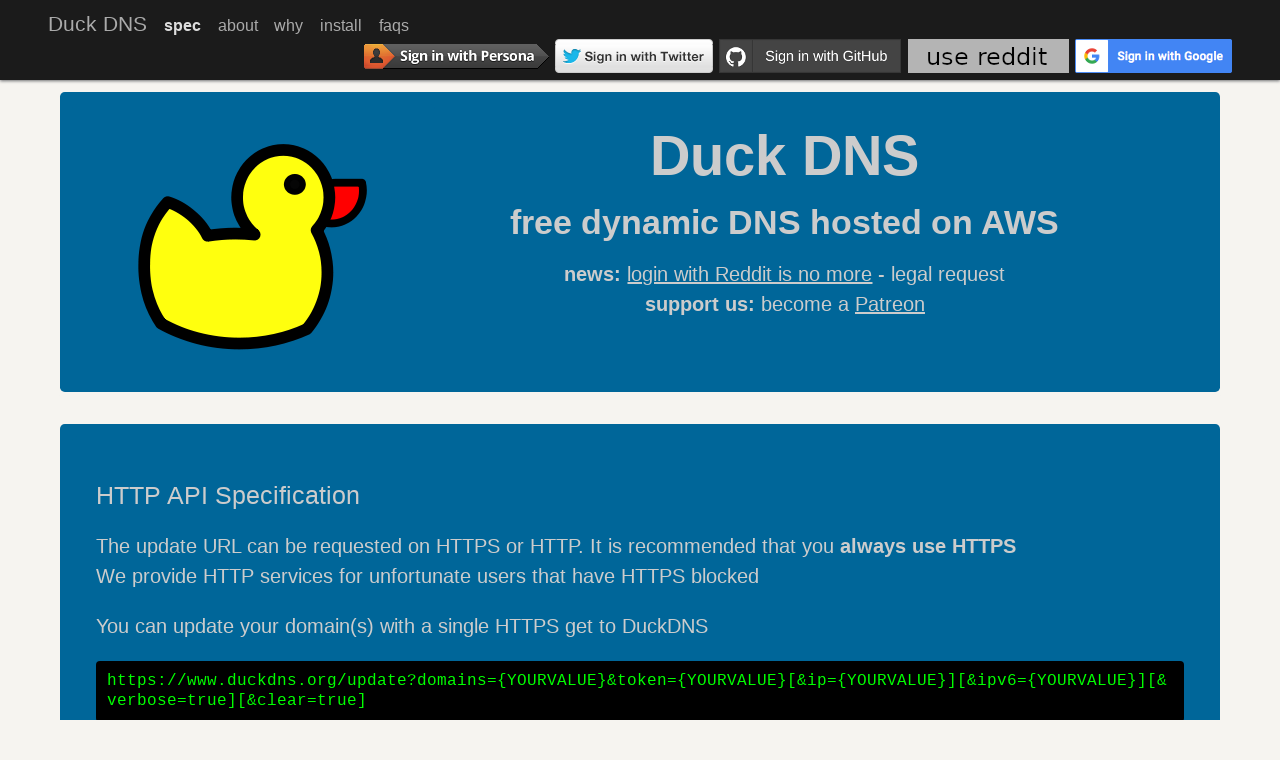

--- FILE ---
content_type: text/html;charset=utf-8
request_url: https://www.duckdns.org/spec.jsp
body_size: 4221
content:
<?xml version="1.0" encoding="UTF-8"?>



<!DOCTYPE html PUBLIC "-//W3C//DTD XHTML 1.1//EN" "http://www.w3.org/TR/xhtml11/DTD/xhtml11.dtd">
	<!--[if IE 8]>         <html class="no-js lt-ie9"> <![endif]-->
	<!--[if gt IE 8]><!--> <html class="no-js"> <!--<![endif]-->
	<head>
		<meta charset="utf-8" />
		<title>Duck DNS - spec</title>
		<meta name="viewport" content="initial-scale=1.0" />
		<meta name="description" content="api specification" />
		<meta name="keywords" content="spec, api, info, manual" />
		<meta name="author" content="" />

		<meta http-equiv="X-UA-Compatible" content="IE=Edge" />
				<link rel="stylesheet" href="css/ducky-16.css" />
		
		<link rel="apple-touch-icon-precomposed" sizes="144x144" href="img/ducky_icon.png" />
		<link rel="apple-touch-icon-precomposed" sizes="114x114" href="img/ducky_icon.png" />
		<link rel="apple-touch-icon-precomposed" sizes="72x72" href="img/ducky_icon.png" />
		<link rel="apple-touch-icon-precomposed" href="img/ducky_icon.png" />
		<link rel="shortcut icon" href="img/favicon.ico" />
	</head>

	<body>
		<header id="ducky-head" class="ducky-head" role="banner">
			



	
	
		
	


	<div class="ducky-head-initial">
		<div class="container group ">
			<div class="ducky-head-segment">
				<div class="ducky-head-segment__segment home">
					<a class="" href="/" data-segment="">Duck&nbsp;DNS</a>
				</div>
				<div class="ducky-head-segment__segment">
					<a class="current" href="spec.jsp">spec</a>
				</div>
				<div class="ducky-head-segment__segment">
					<a class="" href="about.jsp">about</a>
				</div>
				<div class="ducky-head-segment__segment">
					<a class="" href="why.jsp">why</a>
				</div>
				<div class="ducky-head-segment__segment">
					<a class="" href="install.jsp">install</a>
				</div>
				<div class="ducky-head-segment__segment">
					<a class="" href="faqs.jsp">faqs</a>
				</div>


			</div>
			<div class="ducky-head-utility">

	
				<span class="ducky-head-utility__link" >
					<a href="/login?generateRequest=google">
						<input title="login with google" type="image" src="img/google_signin_dark.png" class="login-button" />
					</a>
				</span>
				<span class="ducky-head-utility__link" >
					<a href="/login?generateRequest=reddit">
						<input title="reddit" type="image" src="img/login_reddit_plain.png" class="login-button" />
					</a>
				</span>
				<span class="ducky-head-utility__link" >
					<a href="/login?generateRequest=github">
						<input title="login with github" type="image" src="img/github_button.png" class="login-button" />
					</a>
				</span>
				<span class="ducky-head-utility__link" >
					<a href="/login?generateRequest=twitter">
						<input title="login with twitter" type="image" src="img/login_twitter.png" class="login-button" />
					</a>
				</span>
				<span class="ducky-head-utility__link" >
					<a href="/login?generateRequest=persona">
						<input title="login with persona" type="image" src="img/login_persona.png" class="login-button" />
					</a>
				</span>
	
	

			</div>
		</div>
	</div>

		</header>
		<main id="main" tabindex="0" role="main" class="ducky">
		    <section class="module panels">
		    	



<div class="container outer-container">
	<div class="match-alignment white">
		<div class="col span-4">
			<div class="panel white logo-holder">
				<p class="ducky-head__logo ducky_icon">
				</p>
			</div>
		</div>
		<div class="col span-7">
			<div class="panel white" style="background-color: transparent;">
				<h1 class="center">Duck DNS</h1>
				
					
					
						<div class="news-items">
							<!-- NEWS:START -->
							<h2 class="center">free dynamic DNS hosted on AWS</h2>
							<p class="center">
								<strong>news:</strong> <a target="new" style="color:#cccccc;text-decoration:underline;" href="/reddit.jsp">login with Reddit is no more</a> - legal request<br/>
								<strong>support&nbsp;us:</strong> become a <a target="new" style="color:#cccccc;text-decoration:underline;" href="https://www.patreon.com/user?u=3209735&ty=h&u=3209735">Patreon</a><br/>
							</p>
							<!-- NEWS:END -->
						</div>
					
					
				
			</div>
		</div>
	</div>
</div>

		        <div class="container">
		        	<div class="match-alignment white">
		                <div class="col span-12">
		                    <div class="panel white">
						  		<div class="ducky-unit">
									<h3>HTTP API Specification</h3>
									<p>The update URL can be requested on HTTPS or HTTP.  It is recommended that you <b>always use HTTPS</b><br/>
									We provide HTTP services for unfortunate users that have HTTPS blocked<br/>
									</p>

									<p>
									You can update your domain(s) with a single HTTPS get to DuckDNS
									</p>
<pre>https://www.duckdns.org/update?domains={YOURVALUE}&amp;token={YOURVALUE}[&amp;ip={YOURVALUE}][&amp;ipv6={YOURVALUE}][&amp;verbose=true][&amp;clear=true]</pre>
									<p>The domain can be a single domain - or a comma separated list of domains.<br/>
									The domain does not need to include the .duckdns.org part of your domain, just the subname.<br/>
									If you do not specify the IP address, then it will be detected - this only works for IPv4 addresses<br/>
									You can put either an IPv4 or an IPv6 address in the <b>ip parameter</b><br/>
									If you want to update BOTH of your IPv4 and IPv6 records at once, then you can use the optional parameter <b>ipv6</b><br/>
									to clear both your records use the optional parameter <b>clear=true</b><br/>
									</p>

									<p>A normal <b>good response</b> is</p>
<pre>OK</pre>
									<p>A normal <b>bad response</b> is</p>
<pre>KO</pre>
									<p>if you add the <b>&amp;verbose=true</b> parameter to your request, then OK responses have more information</p>
<pre>OK
127.0.0.2 [The current IP address for your update - can be blank]
2002:DB7::21f:5bff:febf:ce22:8a2e [The current IPV6 address for your update - can be blank]
UPDATED [UPDATED or NOCHANGE]</pre>
									<p><b>HTTP Parameters</b><br/>
									<b>domains</b> - REQUIRED - comma separated list of the subnames you want to update<br/>
									<b>token</b> - REQUIRED - your account token<br/>
									<b>ip</b> - OPTIONAL - if left blank we detect IPv4 addresses, if you want you can supply a valid IPv4 or IPv6 address<br/>
									<b>ipv6</b> - OPTIONAL - a valid IPv6 address, if you specify this then the autodetection for ip is not used<br/>
									<b>verbose</b> - OPTIONAL - if set to true, you get information back about how the request went<br/>
									<b>clear</b> - OPTIONAL - if set to true, the update will ignore all ip's and clear both your records
									</p>

									<br/><br/><br/>
									<h3>Special no-parameter request format</h3>
									<p>
									Some very basic routers can only make requests without parameters<br/>
									For these requirements the following request is possible
<pre>https://duckdns.org/update/{YOURDOMAIN}/{YOURTOKEN}[/{YOURIPADDRESS}]</pre>
									<p><b>Restrictions</b><br/>
									<b>YOURDOMAIN</b> - REQUIRED - only a single subdomain<br/>
									<b>YOURTOKEN</b> - REQUIRED - your account token<br/>
									<b>YOURIPADDRESS</b> - OPTIONAL - if left blank we detect IPv4 addresses, if you want to over-ride this, with a valid IPv4 or IPv6 address
									</p>

									<br/><br/><br/>
									<h3>TXT Record API</h3>
									<p>The TXT update URL can be requested on HTTPS or HTTP.  It is recommended that you <b>always use HTTPS</b><br/>
									We provide HTTP services for unfortunate users that have HTTPS blocked<br/>
									</p>

									<p>
									You can update your domain(s) TXT record with a single HTTPS get to DuckDNS<br/>
									your TXT record will apply to all sub-subdomains under your domain e.g. xxx.yyy.duckdns.org shares the same TXT record as yyy.duckdns.org
									</p>
<pre>https://www.duckdns.org/update?domains={YOURVALUE}&amp;token={YOURVALUE}&amp;txt={YOURVALUE}[&amp;verbose=true][&amp;clear=true]</pre>
									<p>The domain can be a single domain - or a comma separated list of domains.<br/>
									The domain does not need to include the .duckdns.org part of your domain, just the subname.<br/>
									to clear the TXT value of your records use the optional parameter <b>clear=true</b><br/>
									</p>

									<p>A normal <b>good response</b> is</p>
<pre>OK</pre>
									<p>A normal <b>bad response</b> is</p>
<pre>KO</pre>
									<p>if you add the <b>&amp;verbose=true</b> parameter to your request, then OK responses have more information</p>
<pre>OK
sometxt=thistext [The current TXT record for your update - can be blank]
UPDATED [UPDATED or NOCHANGE]</pre>
									<p><b>HTTP Parameters</b><br/>
									<b>domains</b> - REQUIRED - comma separated list of the subnames you want to update<br/>
									<b>token</b> - REQUIRED - your account token<br/>
									<b>txt</b> - REQUIRED - the txt you require<br/>
									<b>verbose</b> - OPTIONAL - if set to true, you get information back about how the request went<br/>
									<b>clear</b> - OPTIONAL - if set to true, the update will ignore the txt parameter and clear the txt record<br/>

									<br/>
									Note that the TXT record does not show up in the WEB interface<br/>
									You can use online web based Dig tools to query your record<br/>
									https://www.digwebinterface.com/?hostnames=test.duckdns.org&amp;type=TXT&amp;ns=resolver&amp;useresolver=8.8.4.4<br/>
									To see your TXT record on linux or osx you can query DNS directly</p>
<pre>dig test.duckdns.org TXT</pre>
									<p>As stated before, this record will be also presented for any sub-subdomain queries</p>
<pre>dig test.test.duckdns.org TXT</pre>
									<p>This can be used for example to prove your ownership with letsencrypt.org</p>
						  		</div>
							</div>
		                </div>
		            </div>
		    	</div>
		    </section>
		</main>
		<footer>
			




	<section class="module panels">
		<div class="container">
			<div class="match-alignment">
				<div class="col span-1">
					<form action="https://www.paypal.com/cgi-bin/webscr" method="post" target="_top">
						<input type="hidden" name="cmd" value="_donations"/>
						<input type="hidden" name="business" value="76WWWMDFVB43A"/>
						<input type="hidden" name="lc" value="GB"/>
						<input type="hidden" name="item_name" value="Duck DNS"/>
						<input type="hidden" name="currency_code" value="GBP"/>
						<input type="hidden" name="no_shipping" value="1"/>
						<input type="hidden" name="return" value="https://www.duckdns.org"/>
						<input type="hidden" name="cbt" value="return to Duck DNS"/>

						<input type="hidden" name="image_url" value="https://img/ducky_150x50.png"/>
						<input type="hidden" name="cpp_header_ image" value="https://img/ducky_750x90.png"/>
						<input type="hidden" name="cpp_logo_image" value="https://img/ducky_190x60.png"/>
						<input type="hidden" name="cpp_ headerback_ color" value="006699"/>
						<input type="hidden" name="cpp_ headerborder_color" value="333333"/>
						<input type="image" src="https://www.paypalobjects.com/en_GB/i/btn/btn_donate_LG.gif" border="0" name="submit" title="PayPal - The safer, easier way to pay online."/>
						<img alt="" border="0" src="https://www.paypalobjects.com/en_GB/i/scr/pixel.gif" width="1" height="1"/>
					</form>	
				</div>
				<div class="col span-7" style="text-align: center;">
					<span style="overflow: hidden; border: 1px solid black; -webkit-border-radius: 10px; -moz-border-radius: 10px; border-radius: 10px; padding: 4px; padding-left: 0px; font-family: Arial; font-size: 12px; font-weight: bold; background-color: white;">
						<span style="padding: 4px; padding-left: 8px; background-color: #E98A0A; -webkit-border-radius: 10px; -moz-border-radius: 10px; border-radius: 10px; color: white;">
							<a href="http://www.bitcoin.org/" style="text-decoration: none; color: white; border: none;">
								<span style="-webkit-border-radius: 10px; -moz-border-radius: 10px; border-radius: 10px; font-weight: normal; color: white; font-size: 15px; background-color: white; color: #E98A0A; padding: 1px 5px; padding-top: 0px;">&#3647;</span>
								Bitcoin
							</a>
						</span>
						<span style="padding: 5px;">
							<a href="bitcoin:16gHnv3NTjpF5ZavMi9QYBFxUkNchdicUS"><span class="bitcoin--full">16gHnv3NTjpF5ZavMi9QYBFxUkNchdicUS</span><span class="bitcoin--small">donate</span></a>
						</span>
					</span>
				</div>
				<div class="col span-3 dogespan" style="text-align: center;">
					<a target="new" href="https://www.patreon.com/user?u=3209735&ty=h&u=3209735"><img style="height:35px;" title="become a Patreon" id="patreon" src="img/patreon.png"/></a>
				</div>
				
				<div class="col span-1 pullright">
					<a target="new" href="https://groups.google.com/forum/#!forum/duckdns"><img title="join the community" id="community" src="img/ggroups_icon.png"/></a>
				</div>
				<div class="col span-12">
					<a href="tac.jsp">Terms of Use</a><br/><a href="pp.jsp">Privacy Statement</a>
				</div>
			</div>
		</div>
	</section>

		</footer>
		<script src="//ajax.googleapis.com/ajax/libs/jquery/1.9.1/jquery.min.js"></script>
		<script src="js/ducky-12.js"></script>
<!-- Google tag (gtag.js) -->
<script async src="https://www.googletagmanager.com/gtag/js?id=G-JSXTWPPW05"></script>
<script>
  window.dataLayer = window.dataLayer || [];
  function gtag(){dataLayer.push(arguments);}
  gtag('js', new Date());

  gtag('config', 'G-JSXTWPPW05');
</script>

	</body>
</html>

--- FILE ---
content_type: text/css
request_url: https://www.duckdns.org/css/ducky-16.css
body_size: 33264
content:

.grecaptcha-badge {
	visibility: hidden;
}

html:after {

	border: 0;

	clip: rect(0 0 0 0);

	height: 1px;

	margin: -1px;

	overflow: hidden;

	padding: 0;

	position: absolute;

	width: 1px;

}

@media (min-width: 0) {

	html:after {

		content: "0";

	}

}

@media (min-width: 20em) {

	html:after {

		content: "320";

	}

}

@media (min-width: 25em) {

	html:after {

		content: "400";

	}

}

@media (min-width: 30em) {

	html:after {

		content: "480";

	}

}

@media (min-width: 35em) {

	html:after {

		content: "560";

	}

}

@media (min-width: 40em) {

	html:after {

		content: "640";

	}

}

@media (min-width: 45em) {

	html:after {

		content: "720";

	}

}

@media (min-width: 50em) {

	html:after {

		content: "800";

	}

}

@media (min-width: 55em) {

	html:after {

		content: "880";

	}

}

@media (min-width: 60em) {

	html:after {

		content: "960";

	}

}

@media (min-width: 65em) {

	html:after {

		content: "1040";

	}

}

@media (min-width: 70em) {

	html:after {

		content: "1120";

	}

}

@media (min-width: 75em) {

	html:after {

		content: "1200";

	}

}

@media (min-width: 80em) {

	html:after {

		content: "1280";

	}

}

@media (min-width: 83.75em) {

	html:after {

		content: "1340";

	}

}

@media (min-width: 85em) {

	html:after {

		content: "1360";

	}

}

@media (min-width: 90em) {

	html:after {

		content: "1440";

	}

}

footer,

header,

main,

section {

	display: block;

}

html {

	-ms-text-size-adjust: 100%;

	-webkit-text-size-adjust: 100%;

}

body {

	margin: 0;

}

a {

	background: transparent;

}

a:focus {

	outline: thin dotted;

}

a:active,

a:hover {

	outline: 0;

}

b,

strong {

	font-weight: bold;

}

pre {

	font-family: monospace, serif;

	font-size: 1em;

}

pre {

	white-space: pre-wrap;

}

img {

	border: 0;

}

button,

input,

select {

	font-family: inherit;

	font-size: 100%;

	margin: 0;

}

button,

input {

	line-height: normal;

}

button,

select {

	text-transform: none;

}

button {

	-webkit-appearance: button;

	cursor: pointer;

}

button::-moz-focus-inner,

input::-moz-focus-inner {

	border: 0;

	padding: 0;

}

table {

	border-collapse: collapse;

	border-spacing: 0;

}

*,

*:before,

*:after {

	-webkit-box-sizing: border-box;

	-moz-box-sizing: border-box;

	box-sizing: border-box;

	background-repeat: no-repeat;

}

html,

button,

input,

select {

	color: #CCCCCC;

}

html {

	font-size: 100%;

	font-family: Helvetica Neue, Helvetica, Arial, sans-serif;

	line-height: 1.5;

	background-color: #f6f4f0;

}

body {

	font-size: 0.875em;

	overflow-x: hidden;

}

p,

ul {

	margin: 1em 0;

	font-size: 1.25em;

}

p:last-child {

	margin-bottom: 0;

}

ul {

	padding-left: 2.5em;

}

a {

	color: #00476B;

	text-decoration: none;

}

a:hover {

	color: #007b85;

}

a:focus {

	outline: 2px dotted;

	border-bottom: none;

}

h1,

.h2,

.h4,

.h5 {

	font-weight: normal;

}

h1,

.h2 {

	font-weight: 100;

}

h3 {

	font-weight: bold;

}

h1 {

	margin: 0.51613em 0;

	font-size: 2.75em;

	line-height: 1;

	font-weight: bold;

}

h2,

.h2 {

	margin: 0.59259em 0;

	font-size: 1.92857em;

	line-height: 1;

}

h3,

.h4 {

	margin: 0.88889em 0;

	font-size: 1.28571em;

	line-height: 1.25;

	text-transform: none;

}

.h5 {

	margin: 0.2em 0;

	font-size: 1.14286em;

	line-height: 1.25;

	text-transform: none;

}

input,

select {

	font-size: 1.14286em;

}

@media (min-width: 45em) {

	body {

		font-size: 1em;

	}

	h1 {

		margin: 0.37209em 0;

		font-size: 3.5em;

		font-weight: bold;

	}

	h2,

	.h2 {

		margin: 0.47059em 0;

		font-size: 2.125em;

	}

	h3,

	.h4 {

		margin: 0.8em 0;

		font-size: 1.25em;

	}

	.h5 {

		margin: 0.88889em 0;

		font-size: 1.125em;

	}

	input,

	select {

		font-size: 1em;

	}

}

::-moz-selection {

	color: #CCCCCC;

	background: #00476B;

	text-shadow: none;

}

::selection {

	color: #999999;

	background: #00476B;

	text-shadow: none;

}

.center {

	text-align: center;

}

img {

	display: inline-block;

	max-width: 100%;

	height: auto;

}

img {

	vertical-align: middle;

}

table {

	width: 100%;

}

main:after,

section:after {

	content: "";

	display: table;

	clear: both;

}

.group:after {

	content: "";

	display: table;

	clear: both;

}

.container {

	max-width: 79.375em;

	margin: 0 0.5em;

	padding: 0.5em;

	word-wrap: break-word;

}

.container:after {

	content: "";

	display: table;

	clear: both;

}

@media (min-width: 35em) {

	.container {

		margin: 0 1.5em;

	}

}

@media (min-width: 45em) {

	.container {

		margin: 0 2em;

		padding: 0.75em;

	}

}

@media (min-width: 75em) {

	.container {

		margin: 0 3em;

		padding: 0.75em;

	}

}

@media (min-width: 83.75em) {

	.container {

		margin: 0 auto;

	}

}

.col {

	float: left;

	width: 100%;

	padding: 0.5em;

}

@media (min-width: 45em) {

	.col {

		padding: 0.75em;

	}

}

@media (min-width: 75em) {

	.col {

		padding: 0.75em;

	}

}

@media (min-width: 45em) {

	.panels {

		margin: -1.5em 0;

	}

}

@media (min-width: 75em) {

	.panels {

		margin: -1.5em 0;

	}

}

@media (max-width: 34.9375em) {

	.panels .container,

	.panels .col {

		padding-left: 0;

		padding-right: 0;

	}

}

.panels .panel {

	margin-bottom: 1em;

	padding: 1em;

}

@media (min-width: 45em) {

	.panels .panel {

		margin-bottom: 1.5em;

		padding: 1.5em;

	}

}

@media (min-width: 75em) {

	.panels .panel {

		margin-bottom: 1.5em;

		padding: 1.5em;

	}

}

.panels .col .panel:last-child {

	margin-bottom: 0;

}

.panel {

	position: relative;

}

.panel >:first-child {

	margin-top: 0;

}

.panel >:last-child {

	margin-bottom: 0;

}

@media (min-width: 45em) {

	.span-1 {

		width: 8.33333%;

	}

}

@media (min-width: 35em) {

	.span-3 {

		width: 50%;

	}

}

@media (min-width: 45em) {

	.span-3 {

		width: 25%;

	}

}

@media (min-width: 45em) {

	.span-4 {

		width: 33.33333%;

	}

}

@media (min-width: 45em) {

	.span-7 {

		width: 58.33333%;

	}

}

@media (min-width: 45em) {

	.span-8 {

		width: 66.66667%;

	}

}

@media print {

	.module {

		margin: 2em 0;

	}

	.container {

		margin: 0;

		padding: 0;

	}

}

div.white {

	color: #CCCCCC;

	background-color: #006699;

	border-radius: 0.3em;

}

.outer-container {

	background-color: #069;

	border-radius: 0.3em;

	margin-bottom: 0.5em;

	margin-top: 0.5em;

}

@media (min-width: 35em) {

	.outer-container {

		background-color: transparent;

		margin-bottom: 0em;

		margin-top: 0em;

	}

}

#domainsTable>tbody>tr>td:nth-of-type(2):before {

	content: "current ip";

}

#domainsTable>tbody>tr>td:nth-of-type(3):before {

	content: "changed";

}

footer .container .col {

	text-align: center;

}

@media (min-width: 45em) {

	footer .container .col {

		text-align: right;

	}

}

.logo-holder {

	text-align: center;

}

.ducky_icon_super {

	padding: 3.5em;

}

.ducky_icon_super {

	background-image: url(../img/ducky_icon_super_small.png);

}

@media (min-width: 45em) {

	.ducky_icon_super {

		padding: 4.8em;

	}

	.ducky_icon_super {

		background-image: url(../img/ducky_icon_super_medium.png);

	}

	.logo-holder {

		background-image: none;

	}

}

@media (min-width: 60em) {

	.ducky_icon_super {

		padding: 6.3em;

	}

	.ducky_icon_super {

		background-image: url(../img/ducky_icon_super.png);

	}

	.logo-holder {

		background-image: none;

	}

}

.news-items {

	display: none;

}

@media (min-width: 45em) {

	.news-items {

		display: block;

	}

}

.domain-remaining {

	text-align: center;

	padding: 1em;

}

.label {} .label {

	border-radius: 0.3em;

	display: inline-block;

	padding: 2px 4px;

	font-size: 11.844px;

	font-weight: bold;

	line-height: 14px;

	color: #FFFFFF;

	vertical-align: baseline;

	white-space: nowrap;

}

.label-success {

	background-color: #468847;

}

.domain-wrapper {

	display: block;

	margin-bottom: 10px;

	vertical-align: middle;

	font-size: 0;

	white-space: nowrap;

	text-align: center;

}

.domain-holder {

	display: block;

}

.domain {

	border-radius: 0.3em;

	border: 1px solid #333;

	color: #FFFFFF;

	background-color: #222222;

	margin: 0 0 0 -1px;

	font-size: 14px;

	line-height: 20px;

	vertical-align: top;

	display: inline-block;

	width: auto;

	min-width: 16px;

	padding: 4px 5px;

	font-weight: normal;

	text-align: center;


}

.input-domain {

	display: inline-block;

	vertical-align: middle;

	position: relative;

	font-size: 14px;

	background-color: #FFF;

	border: 1px solid #CCC;

	line-height: 20px;

	color: #555;

	width: 120px;

	margin: 0;

	outline-offset: -2px;

	vertical-align: middle;

	padding: 4px 6px;

}

.input-email,
.input-code,
.input-token {
	display: inline-block;
	
	vertical-align: middle;
	
	position: relative;
	
	font-size: 14px;
	
	background-color: #FFF;
	
	border: 1px solid #CCC;
	
	border-radius: 0.3em;
	
	line-height: 20px;
	
	color: #555;
	
	width: 240px;
	
	margin: 0;
	
	outline-offset: -2px;
	
	vertical-align: middle;
	
	padding: 4px 6px;
}

.button-domain {

	border-radius: 0.3em;

	color: #FFFFFF;

	background-color: #62C462;

	outline: 0;

	background-image: linear-gradient(to bottom, #62C462, #51A351);

	display: inline-block;

	padding: 3px 12px;

	font-size: 14px;

	line-height: 20px;

	text-align: center;

	vertical-align: middle;

	cursor: pointer;

	border-color: rgba(0, 0, 0, 0.1) rgba(0, 0, 0, 0.1) rgba(0, 0, 0, 0.25);

	border-radius: 0.3em;

	width: 265px;

	margin-top: 1em;

}

select.input-domain {

	width: 150px;

	line-height: 23px;

	height: 29px;

	-webkit-appearance: menulist-button;

}

.button-delete {

	border-radius: 0.3em;

	color: #FFFFFF;

	background-color: #da4f49;

	outline: 0;

	background-image: linear-gradient(to bottom, #da4f49, #bd362f);

	display: inline-block;

	padding: 3px 12px;

	font-size: 14px;

	line-height: 20px;

	text-align: center;

	vertical-align: middle;

	cursor: pointer;

	border-color: rgba(0, 0, 0, 0.1) rgba(0, 0, 0, 0.1) rgba(0, 0, 0, 0.25);

	border-radius: 0.3em;

	width: 120px;

	margin-top: 1em;

}

.button-transfer {

	border-radius: 0.3em;

	color: #FFFFFF;

	background-color: #fbb450;

	outline: 0;

	background-image: linear-gradient(to bottom, #fbb450, #f89406);

	display: inline-block;

	padding: 3px 12px;

	font-size: 14px;

	line-height: 20px;

	text-align: center;

	vertical-align: middle;

	cursor: pointer;

	border-color: rgba(0, 0, 0, 0.1) rgba(0, 0, 0, 0.1) rgba(0, 0, 0, 0.25);

	border-radius: 0.3em;

	width: 120px;

	margin-top: 1em;

}

.button-login {
	border-radius: 0.3em;
	
	color: #FFFFFF;
	
	background-color: #62C462;
	
	outline: 0;
	
	background-image: linear-gradient(to bottom, #62C462, #51A351);
	
	display: inline-block;
	
	padding: 3px 12px;
	
	font-size: 14px;
	
	line-height: 20px;
	
	text-align: center;
	
	vertical-align: middle;
	
	cursor: pointer;
	
	border-color: rgba(0, 0, 0, 0.1) rgba(0, 0, 0, 0.1) rgba(0, 0, 0, 0.25);
	
	border-radius: 0.3em;
	
	width: 120px;
}

.input-ip {

	display: inline-block;

	vertical-align: middle;

	position: relative;

	font-size: 14px;

	background-color: #FFF;

	border: 1px solid #CCC;

	border-radius: 0.3em;

	line-height: 20px;

	color: #555;

	width: 120px;

	margin: 0;

	outline-offset: -2px;

	vertical-align: middle;

	padding: 4px 6px;

}

.input-ipv6 {

	display: inline-block;

	vertical-align: middle;

	position: relative;

	font-size: 14px;

	background-color: #FFF;

	border: 1px solid #CCC;

	border-radius: 0.3em;

	line-height: 20px;

	color: #555;

	width: 120px;

	margin: 0;

	outline-offset: -2px;

	vertical-align: middle;

	padding: 4px 6px;

}

.button-update {

	border-radius: 0.3em;

	color: #FFFFFF;

	background-color: #fbb450;

	outline: 0;

	background-image: linear-gradient(to bottom, #fbb450, #f89406);

	display: inline-block;

	padding: 3px 12px;

	font-size: 14px;

	line-height: 20px;

	text-align: center;

	vertical-align: middle;

	cursor: pointer;

	border-color: rgba(0, 0, 0, 0.1) rgba(0, 0, 0, 0.1) rgba(0, 0, 0, 0.25);

	border-radius: 0.3em;

	width: 120px;

	margin-top: 1em;

}

.button-recreate {

	border-radius: 0.3em;

	color: #FFFFFF;

	background-color: #fbb450;

	outline: 0;

	background-image: linear-gradient(to bottom, #fbb450, #f89406);

	display: inline-block;

	padding: 3px 12px;

	font-size: 14px;

	line-height: 20px;

	text-align: center;

	vertical-align: middle;

	cursor: pointer;

	border-color: rgba(0, 0, 0, 0.1) rgba(0, 0, 0, 0.1) rgba(0, 0, 0, 0.25);

	border-radius: 0.3em;

	width: 120px;

	margin-top: 1em;

	;

}

.button-captcha {

	border-radius: 0.3em;

	color: #FFFFFF;

	background-color: #fbb450;

	outline: 0;

	background-image: linear-gradient(to bottom, #fbb450, #f89406);

	display: inline-block;

	padding: 3px 12px;

	font-size: 18px;

	line-height: 30px;

	text-align: center;

	vertical-align: middle;

	cursor: pointer;

	border-color: rgba(0, 0, 0, 0.1) rgba(0, 0, 0, 0.1) rgba(0, 0, 0, 0.25);

	border-radius: 0.3em;

	margin-top: 1em;

}


.button-email {

	border-radius: 0.3em;

	color: #FFFFFF;

	background-color: #fbb450;

	outline: 0;

	background-image: linear-gradient(to bottom, #fbb450, #f89406);

	display: inline-block;

	padding: 3px 12px;

	font-size: 18px;

	line-height: 20px;

	text-align: center;

	vertical-align: middle;

	cursor: pointer;

	border-color: rgba(0, 0, 0, 0.1) rgba(0, 0, 0, 0.1) rgba(0, 0, 0, 0.25);

	border-radius: 0.3em;

	margin-top: 0em;

}

@media (min-width: 65em) {

	.domain-remaining {

		text-align: left;

		padding: 0.7em;

	}

	.domain-wrapper {

		display: inline-block;

		text-align: left;

	}

	.domain-holder {

		display: inline-block;

	}

	.button-domain {

		width: inherit;

		border-radius: 0 0.3em 0.3em 0;

		margin: 0 -1px 0 0;

	}

	.button-delete {

		width: inherit;

		margin: 0 -1px 0 0;

	}

	.input-ip {

		border-radius: 0.3em 0 0 0.3em;

	}

	.input-ipv6 {

		width: 240px;

	}

	.button-update {

		width: inherit;

		border-radius: 0 0.3em 0.3em 0;

		margin: 0 0 0 -8px;

	}

}

.bitcoin--small {

	display: inline-block;

}

.bitcoin--full {

	display: none;

}

@media (min-width: 30em) {

	.bitcoin--small {

		display: none;

	}

	.bitcoin--full {

		display: inline-block;

	}

}

.dogespan {

	width: 100%;

}

@media (min-width: 45em) {

	.dogespan {

		width: initial;

	}

}

pre {

	padding: 0 3px 2px;

	font-family: Monaco, Menlo, Consolas, "Courier New", monospace;

	display: block;

	padding: 9.5px;

	margin: 0 0 10px;

	font-size: 1em;

	line-height: 20px;

	word-break: break-all;

	word-wrap: break-word;

	white-space: pre;

	white-space: pre-wrap;

	border: 1px solid #ccc;

	border: 1px solid rgba(0, 0, 0, 0.15);

	-webkit-border-radius: 4px;

	-moz-border-radius: 4px;

	border-radius: 4px;

	background-color: #000000;

	color: #00ff00;

}

.tab-pane {

	display: none;

}

.active {

	display: block;

}

ul.nav-tabs {

	margin: 5px;

	padding: 5px;

}

ul.nav-tabs li {

	display: inline-block;

	background-color: #666666;

	padding: 0.1em 0.5em 0.1em 0.5em;

	border: 1px solid #222222;

	margin-bottom: 0.1em;

	border-radius: 0.3em;

	background-image: linear-gradient(to bottom, #666666, #333333);

}

ul.nav-tabs li.active {

	background-color: #AAAAAA;

	border: 1px solid #222222;

	margin-bottom: 0.2em;

	border-radius: 0.3em;

	background-image: linear-gradient(to bottom, #CCCCCC, #999999);

}

ul.nav-tabs a {

	color: #AAAAAA;

	font-size: 1em;

}

ul.nav-tabs .active a {

	color: #333333;

	font-size: 1em;

}

.install-panel,

.install-panel .panel {

	padding-top: 0.2em;

	font-size: 1em;

}

ul.nav-tabs li {

	display: inline-block;

	background-color: #666666;

	padding: 0.1em 0.5em 0.1em 0.5em;

	border: 1px solid #222222;

	margin-bottom: 0.2em;

	border-radius: 0.3em;

	background-image: linear-gradient(to bottom, #666666, #333333);

}

ul.nav-tabs li.active {

	background-color: #AAAAAA;

	border: 1px solid #222222;

	margin-bottom: 0.2em;

	border-radius: 0.3em;

	background-image: linear-gradient(to bottom, #CCCCCC, #999999);

}

ul.nav-tabs a {

	color: #AAAAAA;

	font-size: 1em;

}

ul.nav-tabs .active a {

	color: #333333;

	font-size: 1em;

}

.install-panel,

.install-panel .panel {

	padding-top: 0.2em;

	font-size: 1em;

}

.ducky h2,

.ducky h3 {

	font-family: Rubrik, Arial, sans-serif;

}

.ducky h3 {

	font-weight: 100;

}

.ducky h2 {

	text-transform: none;

}

.ducky h3 {

	font-size: 1.5625em;

}

.ducky .panels {

	margin: 0;

}

@media (max-width: 779px) {

	.ducky h3 {

		font-size: 1.367em;

	}

}

.domain-add {

	text-align: center;

}

@media (min-width: 45em) {

	.domain-add {

		text-align: left;

	}

}

.ducky .h2,

.ducky .h4,

.ducky .h5 {

	font-family: Rubrik, Arial, sans-serif;

}

.ducky .container__table,

.ducky .h2 {

	font-weight: 100;

}

.ducky .h2 {

	text-transform: none;

}

.ducky .h4 {

	font-size: 1.25em;

}

.ducky .h5 {

	font-size: 1.125em

}

.ducky .panels {

	margin: 0;

}

@media (max-width: 779px) {

	.ducky .h2 {

		font-size: 1.709em;

	}

	.ducky .h4 {

		font-size: 1.1em;

	}

	.ducky .h5 {

		font-size: 1.3em

	}

}

.table {

	text-align: left;

}

.table thead {

	border-bottom: 1px solid #036;

}

.table thead th {

	padding-top: 0.5em;

	padding-bottom: 0.5em;

	font-size: 1.5em;

	/* IE8/9 fix */

	text-align: inherit;

}

@media (min-width: 45em) {

	.table thead th {

		padding-top: 0.75em;

	}

}

@media (min-width: 75em) {

	.table thead th {

		padding-top: 0.75em;

	}

}

@media (min-width: 45em) {

	.table thead th {

		padding-bottom: 0.75em;

	}

}

@media (min-width: 75em) {

	.table thead th {

		padding-bottom: 0.75em;

	}

}

.table tbody td {

	padding-left: 1em;

	padding-right: 1em;

}

@media (min-width: 45em) {

	.table tbody td {

		padding-left: 1.5em;

	}

}

@media (min-width: 75em) {

	.table tbody td {

		padding-left: 1.5em;

	}

}

@media (min-width: 45em) {

	.table tbody td {

		padding-right: 1.5em;

	}

}

@media (min-width: 75em) {

	.table tbody td {

		padding-right: 1.5em;

	}

}

@media (max-width: 44.9375em) {

	.table table,

	.table thead,

	.table tbody,

	.table tr,

	.table th,

	.table td {

		display: block;

		width: 100%;

		-webkit-box-sizing: border-box;

		-moz-box-sizing: border-box;

		box-sizing: border-box;

		float: left;

		clear: left;

	}

	.table thead {

		display: none;

	}

	.table tr {

		padding: 1em;

		position: relative;

	}

	.table tbody td {

		padding-left: 50%;

		position: relative;

		font-weight: bold;

	}

	.table tbody td:before {

		position: absolute;

		left: 0;

		font-weight: normal;

	}

}

@media (max-width: 44.9375em) and (min-width: 45em) {

	.table tr {

		padding: 1.5em;

	}

}

@media (max-width: 44.9375em) and (min-width: 75em) {

	.table tr {

		padding: 1.5em;

	}

}

.table tbody tr {

	border-top: 1px solid #036;

}

.table tbody td.table__row-header {

	padding-left: 0;

	padding-bottom: 0.4em;

}

.table tbody td:before {

	overflow: hidden;

	text-overflow: ellipsis;

	width: 50%;

	padding-right: 0.5em;

}

@media (min-width: 45em) {

	.table tbody td:before {

		padding-right: 0.75em;

	}

}

@media (min-width: 75em) {

	.table tbody td:before {

		padding-right: 0.75em;

	}

}

@media (min-width: 45em) {

	.table tbody td.table__row-header {

		padding-left: 0.5em;

		padding-bottom: 0.75em;

	}

	.table tbody td {

		padding-top: 0.5em;

		padding-bottom: 0.5em;

		padding-left: 0;

		padding-right: 0;

	}

	.table tbody td:before {

		content: "";

		display: none;

	}

}

@media (min-width: 45em) and (min-width: 45em) {

	.table tbody td.table__row-header {

		padding-left: 0.75em;

	}

}

@media (min-width: 45em) and (min-width: 75em) {

	.table tbody td.table__row-header {

		padding-left: 0.75em;

	}

}

@media (min-width: 45em) and (min-width: 45em) {

	.table tbody td {

		padding-top: 0.75em;

	}

}

@media (min-width: 45em) and (min-width: 75em) {

	.table tbody td {

		padding-top: 0.75em;

	}

}

@media (min-width: 45em) and (min-width: 45em) {

	.table tbody td {

		padding-bottom: 0.75em;

	}

}

@media (min-width: 45em) and (min-width: 75em) {

	.table tbody td {

		padding-bottom: 0.75em;

	}

}

@media (min-width: 45em) {

	.table thead th.theme-standard:nth-child(1),

	.table thead th.theme-standard:nth-child(2) {

		padding-left: 0.5em;

	}

}

@media (min-width: 45em) and (min-width: 45em) {

	.table thead th.theme-standard:nth-child(1),

	.table thead th.theme-standard:nth-child(2) {

		padding-left: 0.75em;

	}

}

@media (min-width: 45em) and (min-width: 75em) {

	.table thead th.theme-standard:nth-child(1),

	.table thead th.theme-standard:nth-child(2) {

		padding-left: 0.75em;

	}

}

.ducky-head {

	position: relative;

	box-shadow: 0 1px 3px 0 #6d6e71;

	background-color: #00476B;

	color: #AAAAAA;

	z-index: 8000;

}

.ducky-head a {

	color: inherit;

}

.ducky-head a:hover {

	color: #FFFFFF;

}

.ducky-head a:focus {

	outline-color: white;

}

.ducky-head-initial {

	position: relative;

	background-color: #1B1B1B;

}

.ducky-head-initial > .container {

	padding-top: .4em;

	padding-bottom: 0em;

}

.ducky-head-segment {

	margin-top: 0.1em;

	float: left;

}

.loggedIn .ducky-head-segment__segment {

	display: inline-block;

}

.ducky-head-segment__segment {

	display: block;

}

.ducky-head-segment__segment .current {

	font-weight: bold;

	color: #dddddd;

}

.ducky-head-segment__segment .current:focus {

	border-bottom: none;

}

.ducky-head-segment__segment + .ducky-head-segment__segment {

	margin-left: .5em;

}

.ducky-head-utility {

	float: right;

}

@media (min-width: 39em) {

	.ducky-head-segment__segment {

		display: inline-block;

	}

	.ducky-head-initial > .container {

		padding-left: 0;

		padding-right: 0;

	}

	.ducky-head-segment,

	.ducky-head-utility {

		font-size: 1em;

	}

	.loggedIn .ducky-head-segment {

		margin-top: -4px;

	}

	.ducky-head-segment .home {

		font-size: 1.3em;

	}

	.ducky-head-segment__segment + .ducky-head-segment__segment {

		margin-left: 0.8em;

	}

}

.ducky-head-utility,

.ducky-head-utility__segment {

	display: inline-block;

	position: relative;

}

@media (min-width: 45em) {

	#accountOptionsHolder {

		padding: .3125em .75em;

	}

}

#accountOptionsHolder {

	display: none;

	position: absolute;

	top: 100%;

	right: 0;

	z-index: 8420;

	margin: 0;

	padding: 0;

	color: #FFF;

	background-color: #1B1B1B;

	white-space: nowrap;

	list-style: none;

	padding: .3125em .75em;

	border-radius: 0.3em;

}

.loggedinPrefix {

	display: none;

}

@media (min-width: 45em) {

	.loggedinPrefix {

		display: inline-block;

	}

}

@media (min-width: 20em) {

	.mod-feedback-area .col.span-12.mod-feedback-area--error .mod-feedback-area__title-text. .mod-feedback-area .col.span-12.mod-feedback-area--success .mod-feedback-area__title-text {

		width: 80%;

		margin-bottom: 0.5em;

		padding-top: 0.35em;

	}

}

@media (min-width: 25em) {}@media (min-width: 30em) {}@media (min-width: 37.5em) {}@media (min-width: 45em) {}@media (min-width: 48em) {}@media (min-width: 50em) {}@media (min-width: 60em) {}@media (max-width: 22.499999em) {}@media (min-width: 22.5em) {}@media (max-width: 50em) {}@media (min-width: 45em) {}@media (min-width: 75em) {}@media (max-width: 20.0125em) {}@media (max-width: 20.0em) {}@media (min-width: 20.0125em) {}@media (min-width: 45em) {}@media (min-width: 48em) {}@media (min-width: 50em) {}@media (min-width: 64em) {}@media (min-width: 75em) {}@media (min-width: 25em) {}@media (min-width: 35em) {}@media (min-width: 40em) {}@media (min-width: 45em) {}@media (min-width: 20em) {}@media (min-width: 22.5em) {}@media (min-width: 40em) {}@media (min-width: 45em) {}@media (min-width: 40em) {} .match-alignment {

	overflow:none;

	margin-bottom:0.5em;

}

.panels .match-alignment .panel {

	margin-bottom:inherit;

	padding-bottom:inherit;

}

.panels .match-alignment .col .panel:last-child {

	margin-bottom:0;

	padding-bottom:1em;

}

@media (min-width: 20em) and (max-width: 22.5em) {

	.match-alignment .col {

		margin-bottom:0.5em;

	}

	.panels .match-alignment .panel {

		margin-bottom:0;

		padding-bottom:0.5em;

	}

}

@media (min-width: 35em) {

	.match-alignment {

		overflow:hidden;

	}

}

@media (min-width: 37.5em) {

	.match-alignment {

		overflow:hidden;

	}

}

@media (min-width: 45em) {

	.panels .match-alignment .col .panel:last-child {

		margin-bottom:-99em;

		padding-bottom:99em;

	}

}

@media (min-width: 75em) {

	.panels .match-alignment .panel {

		margin-bottom:-100em;

		padding-bottom:102em;

	}

}

.static-data dl {

	content:"";

	display:table;

	clear:both;

	width:100%;

}

.static-data dt {

	float:left;

	padding:0 0.75em 0.75em 0;

	font-weight:bold;

	text-align:right;

}

.static-data dd {

	padding:0 0 0.2em 0;

}

@media (min-width: 15em) {

	.static-data dt {

		clear:left;

		width:100%;

		padding:0 0.75em 0 0;

		margin:0;

		text-align:left;

	}

	.static-data dd {

		clear:left;

		margin:0;

	}

}

@media (min-width: 40em) {

	.static-data dt {

		clear:left;

		width:30%;

		font-size:1em;

		text-align:right;

	}

	.static-data dd {

		clear:none;

		margin:0;

		font-size:1em;

	}

}

@media (min-width: 60em) {

	.static-data dt {

		clear:left;

		width:30%;

		font-size:1.2em;

		text-align:right;

	}

	.static-data dd {

		clear:none;

		margin:0;

		font-size:1.2em;

	}

}

@media (min-width: 22.5em) {}@media (min-width: 35em) {}@media (max-width: 20em) {}@media (min-width: 20em) {}@media (min-width: 20.0125em) {}@media (min-width: 45em) {}@media (min-width: 47.5em) {}@media (max-width: 20.0em) {}@media (min-width: 20.0125em) {}@media (min-width: 48em) {}@media (min-width: 50em) {}@media (min-width: 64em) {}@media (min-width: 75em) {} .logo-holder {

	text-align:center;

}

.ducky_icon,

.ducky_icon_gold,

.ducky_icon_diamond,

.ducky_icon_max,

.ducky_icon_super,

.ducky_icon_admin,

.ducky_icon_naughty,

.ducky_icon_dead {

	padding:3.5em;

}

.ducky_icon {

	background-image:url(../img/ducky_icon_small.png);

}

.ducky_icon_gold {

	background-image:url(../img/ducky_icon_gold_small.png);

}

.ducky_icon_diamond {

	background-image:url(../img/ducky_icon_diamond_small.png);

}

.ducky_icon_max {

	background-image:url(../img/ducky_icon_max_small.png);

}

.ducky_icon_super,

.ducky_icon_admin {

	background-image:url(../img/ducky_icon_super_small.png);

}

.ducky_icon_naughty {

	background-image:url(../img/ducky_icon_naughty_small.png);

}

.ducky_icon_dead {

	background-image:url(../img/ducky_icon_dead_small.png);

}

@media (min-width: 45em) {

	.ducky_icon,

	.ducky_icon_gold,

	.ducky_icon_diamond,

	.ducky_icon_max,

	.ducky_icon_super,

	.ducky_icon_admin,

	.ducky_icon_naughty,

	.ducky_icon_dead {

		padding:4.8em;

	}

	.ducky_icon {

		background-image:url(../img/ducky_icon_medium.png);

	}

	.ducky_icon_gold {

		background-image:url(../img/ducky_icon_gold_medium.png);

	}

	.ducky_icon_diamond {

		background-image:url(../img/ducky_icon_diamond_medium.png);

	}

	.ducky_icon_max {

		background-image:url(../img/ducky_icon_max_medium.png);

	}

	.ducky_icon_super,

	.ducky_icon_admin {

		background-image:url(../img/ducky_icon_super_medium.png);

	}

	.ducky_icon_naughty {

		background-image:url(../img/ducky_icon_naughty_medium.png);

	}

	.logo-holder {

		background-image:none;

	}

	.ducky_icon_dead {

		background-image:url(../img/ducky_icon_dead_medium.png);

	}

}

@media (min-width: 60em) {

	.ducky_icon,

	.ducky_icon_gold,

	.ducky_icon_diamond,

	.ducky_icon_max,

	.ducky_icon_super,

	.ducky_icon_admin,

	.ducky_icon_naughty,

	.ducky_icon_dead {

		padding:6.3em;

	}

	.ducky_icon {

		background-image:url(../img/ducky_icon.png);

	}

	.ducky_icon_gold {

		background-image:url(../img/ducky_icon_gold.png);

	}

	.ducky_icon_diamond {

		background-image:url(../img/ducky_icon_diamond.png);

	}

	.ducky_icon_max {

		background-image:url(../img/ducky_icon_max.png);

	}

	.ducky_icon_super,

	.ducky_icon_admin {

		background-image: url(../img/ducky_icon_super.png);

	}

	.ducky_icon_naughty {

		background-image: url(../img/ducky_icon_naughty.png);

	}

	.logo-holder {

		background-image: none;

	}

	.ducky_icon_dead {

		background-image: url(../img/ducky_icon_dead.png);

	}

}

@media (min-width: 45em) {

	footer .container .col {

		text-align: right;

	}

}

.ducky-head-utility {

	float: right;

}

.ducky-head-utility__link {

	float: right;

	clear: both;

	margin-left: 0.2em;

}

.ducky-head-utility__link:first-child {

	margin-left: 0.2em;

}

.ducky-head-utility__link > a {

	position: relative;

	margin-left: 0.2em;

}

.ducky-head-utility__link > a .icon {

	position: absolute;

	top: 50%;

	left: -1.125em;

	margin-top: -.5em;

	padding-right: .25em;

	font-size: 1.5em;

}

@media (min-width: 50em) .ducky-head-utility__link {

	display:block;

	clear:none;

}

@media (min-width: 25em) {

	/* 400px */

	.mod-feedback-area__data {

		margin: 0 auto;

		padding: 0 2em 1em;

		float: none;

		width: 90%;

	}

}

@media (min-width: 30em) {

	/* 480px */

	.mod-feedback-area__data {

		width: 84%;

	}

}

@media (min-width: 37.5em) {

	/* 600px */

	.mod-feedback-area__data {

		width: 85%;

	}

}

@media (min-width: 45em) {

	/* 720px */

	.panels .panel.mod-feedback-area__title {

		display: inline-block;

		margin-bottom: 0;

		padding: 0.5em 1.5em 0.75em;

		color: #3C3D41;

		width: 100%;

	}

	.mod-feedback-area__title-text {

		display: inline-block;

		padding-left: 0.5em;

		padding: 0.5em 1.5em 0 0.5em;

		margin: 0;

	}

	.mod-feedback-area__data {

		margin-top: 0 !important;

		padding: 0 2em 1em;

		width: 86%;

		float: none;

	}

	.mod-feedback-area__data table {

		width: 100%;

	}

	.mod-feedback-area .col.span-12.mod-feedback-area--error p {

		padding-left: 3.4em;

	}

}

@media (min-width: 48em) {

	/* 768px  */

	.panels .panel.mod-feedback-area__title {

		width: 100%;

	}

	.mod-feedback-area__subtitle {

		display: inline-block;

		width: 100%;

	}

	.mod-feedback-area__data {

		width: 87%;

	}

}

@media (min-width: 50em) {

	/* 800px  */

	.ducky-head-utility__link {

		display: block;

		clear: none;

	}

	.panels .panel.mod-feedback-area__title {

		float: left;

		width: 55%;

	}

	.mod-feedback-area__subtitle {

		width: 100%;

	}

	.mod-feedback-area__data {

		float: right;

		clear: none;

		margin-top: 0 !important;

		padding: 1em 1.5em 0 0;

		width: 45%;

	}

	.mod-feedback-area--warning > .panel.mod-feedback-area__title,

	.mod-feedback-area--error > .panel.mod-feedback-area__title,

	.mod-feedback-area--success > .panel.mod-feedback-area__title {

		width: 95% !important;

	}

}

@media (min-width: 60em) {

	/* 960px  */

	.panels .panel.mod-feedback-area__title {

		padding: 0.5em 1.5em 0.7em;

		width: 47%;

	}

	.mod-feedback-area__data {

		padding: 1em 2em 1em;

		width: 53%;

	}

}

.table tbody td.table__row-header .domainPostfix {

	display: lnline-block;

	white-space: nowrap;

}

@media (min-width: 45em) {

	.table tbody td.table__row-header .domainPostfix {

		display: none;

	}

}

#domainsTable .h5 {

	white-space: nowrap;

}

.ducky-head__logo {

	position: relative;

	display: inline-block;

	margin: 0;

	vertical-align: middle;

}

.mod-feedback-area .col.span-12.mod-feedback-area--warning {
	 
	background-color: #F8F1C0;
	 
	border: 1px solid #FFE600;
	 
	color: #3C3D41;
	 
}
 
.mod-feedback-area .col.span-12.mod-feedback-area--error {
	 
	background-color: #FDE0E1; 
	
	border: 1px solid #F3666B;
	 
	color: #3C3D41;
	 
}

.mod-feedback-area .col.span-12.mod-feedback-area--warning p,

.mod-feedback-area .col.span-12.mod-feedback-area--error p,

.mod-feedback-area .col.span-12.mod-feedback-area--success p,

.mod-feedback-area .col.span-12.mod-feedback-area p {
	
	font-family: Arial, sans-serif;
	
	color: #3C3D41;
	
	padding-left: 3.3em;
	
	margin-top: 0;
	
	margin-bottom: 1.0em;
}
	
.mod-feedback-area .col.span-12.mod-feedback-area--warning .text-cta,

.mod-feedback-area .col.span-12.mod-feedback-area--error .text-cta,

.mod-feedback-area .col.span-12.mod-feedback-area--success .text-cta {
	
	color: #3C3D41;
	
	font-weight: bold;
	
}

.mod-feedback-area .col.span-12.mod-feedback-area--warning .text-cta:hover,

.mod-feedback-area .col.span-12.mod-feedback-area--error .text-cta:hover,

.mod-feedback-area .col.span-12.mod-feedback-area--success .text-cta:hover,

.mod-feedback-area .col.span-12.mod-feedback-area--warning .text-cta:active,

.mod-feedback-area .col.span-12.mod-feedback-area--error .text-cta:active,

.mod-feedback-area .col.span-12.mod-feedback-area--success .text-cta:active {
	
	color: #000000;
	
}

.mod-feedback-area .col.span-12.mod-feedback-area--error .mod-feedback-area__title,

.mod-feedback-area .col.span-12.mod-feedback-area--error .mod-feedback-area__subtitle {
	
	color: #3C3D41;
	
	width: 80%;
	
}

.mod-feedback-area .col.span-12 { 

	background-color: #EFEFD1;
	
	border: 1px solid #D1DA53;
	
	-webkit-border-radius: 0.2em;
	
	-moz-border-radius: 0.2em;
	
	-ms-border-radius: 0.2em;
	
	-o-border-radius: 0.2em;
	
	border-radius: 0.2em;
	
	color: #3C3D41;
	
	padding: 0;
}

--- FILE ---
content_type: application/javascript
request_url: https://www.duckdns.org/js/ducky-12.js
body_size: 13269
content:
$(document).ready(function() {
	$(".deleteaccount").click(function(event) {
	    if (!confirm('are you sure that you want to delete your account?')) { 
	    	event.preventDefault(); 
	    }
	    if (!confirm('are you sure you\'re sure that you want to delete your account?')) { 
	    	event.preventDefault(); 
	    }
	});
	$(".deletedomains").click(function(event) {
	    if (!confirm('are you sure that you want to delete the domain '+encodeURI($(this).children("div").children("button").attr('value'))+'.duckdns.org?')) { 
	    	event.preventDefault(); 
	    }
	});
	$(".recreatetoken").click(function(event) {
	    if (!confirm('are you sure that you want to recreate your token?')) { 
	    	event.preventDefault(); 
	    }
	});
	$("#accountOptionsToggle").click(function(event) {
		event.preventDefault(); 
		$("#accountOptionsHolder").toggle();
	});
	//$("#adddomain").click(function(event) {
	//    $(this).parent("div").parent("form").submit();
	//});
	$(".updateips").click(function(event) {
	    $(this).parent("div").parent("form").submit();
	});
	$("#install-selectdomain").change(function() {
		$(this).parent("div").parent("form").submit();
	});
	
	$('.nav-tabs #nav-linux-gui a').click(function (e) {
		e.preventDefault();
		$('input#hiddenTabInput').val("linux-gui");
		$("#all-tabs").children().hide();
		$(".nav-tabs").children().removeClass("active");
		$(this).parent().addClass("active");
		$("#linux-gui").show();
		$("img.hidden-linux-gui").reveal("fadeIn", 1000);
	});
	$('.nav-tabs #nav-linux-cron a').click(function (e) {
		e.preventDefault();
		$('input#hiddenTabInput').val("linux-cron");
		$("#all-tabs").children().hide();
		$(".nav-tabs").children().removeClass("active");
		$(this).parent().addClass("active");
		$("#linux-cron").show();
	});
	$('.nav-tabs #nav-dotnet-core-script a').click(function (e) {
		e.preventDefault();
		$('input#hiddenTabInput').val("dotnet-core-script");
		$("#all-tabs").children().hide();
		$(".nav-tabs").children().removeClass("active");
		$(this).parent().addClass("active");
		$("#dotnet-core-script").show();
		$("img.hidden-dotnet-core-script").reveal("fadeIn", 1000);
	});
	$('.nav-tabs #nav-windows-script a').click(function (e) {
		e.preventDefault();
		$('input#hiddenTabInput').val("windows-script");
		$("#all-tabs").children().hide();
		$(".nav-tabs").children().removeClass("active");
		$(this).parent().addClass("active");
		$("#windows-script").show();
		$("img.hidden-windows-script").reveal("fadeIn", 1000);
	});
	$('.nav-tabs #nav-windows-gui a').click(function (e) {
		e.preventDefault();
		$('input#hiddenTabInput').val("windows-gui");
		$("#all-tabs").children().hide();
		$(".nav-tabs").children().removeClass("active");
		$(this).parent().addClass("active");
		$("#windows-gui").show();
		$("img.hidden-windows-gui").reveal("fadeIn", 1000);
	});
	$('.nav-tabs #nav-windows-powershell a').click(function (e) {
		e.preventDefault();
		$('input#hiddenTabInput').val("windows-powershell");
		$("#all-tabs").children().hide();
		$(".nav-tabs").children().removeClass("active");
		$(this).parent().addClass("active");
		$("#windows-powershell").show();
		$("img.hidden-windows-powershell").reveal("fadeIn", 1000);
	});
	$('.nav-tabs #nav-osx a').click(function (e) {
		e.preventDefault();
		$('input#hiddenTabInput').val("osx");
		$("#all-tabs").children().hide();
		$(".nav-tabs").children().removeClass("active");
		$(this).parent().addClass("active");
		$("#osx").show();
	});
	$('.nav-tabs #nav-osx-homebrew a').click(function (e) {
		e.preventDefault();
		$('input#hiddenTabInput').val("osx-homebrew");
		$("#all-tabs").children().hide();
		$(".nav-tabs").children().removeClass("active");
		$(this).parent().addClass("active");
		$("#osx-homebrew").show();
	});
	$('.nav-tabs #nav-pi a').click(function (e) {
		e.preventDefault();
		$('input#hiddenTabInput').val("pi");
		$("#all-tabs").children().hide();
		$(".nav-tabs").children().removeClass("active");
		$(this).parent().addClass("active");
		$("#pi").show();
	});
	$('.nav-tabs #nav-raspbmc a').click(function (e) {
		e.preventDefault();
		$('input#hiddenTabInput').val("raspbmc");
		$("#all-tabs").children().hide();
		$(".nav-tabs").children().removeClass("active");
		$(this).parent().addClass("active");
		$("#raspbmc").show();
	});
	$('.nav-tabs #nav-ec2 a').click(function (e) {
		e.preventDefault();
		$('input#hiddenTabInput').val("ec2");
		$("#all-tabs").children().hide();
		$(".nav-tabs").children().removeClass("active");
		$(this).parent().addClass("active");
		$("#ec2").show();
	});
	$('.nav-tabs #nav-openwrt a').click(function (e) {
		e.preventDefault();
		$('input#hiddenTabInput').val("openwrt");
		$("#all-tabs").children().hide();
		$(".nav-tabs").children().removeClass("active");
		$(this).parent().addClass("active");
		$("#openwrt").show();
	});
	$('.nav-tabs #nav-tomatousb a').click(function (e) {
		e.preventDefault();
		$('input#hiddenTabInput').val("tomatousb");
		$("#all-tabs").children().hide();
		$(".nav-tabs").children().removeClass("active");
		$(this).parent().addClass("active");
		$("#tomatousb").show();
		$("img.hidden-tomatousb").reveal("fadeIn", 1000);
	});
	$('.nav-tabs #nav-mikrotik a').click(function (e) {
		e.preventDefault();
		$('input#hiddenTabInput').val("mikrotik");
		$("#all-tabs").children().hide();
		$(".nav-tabs").children().removeClass("active");
		$(this).parent().addClass("active");
		$("#mikrotik").show();
	});
	$('.nav-tabs #nav-fritzbox a').click(function (e) {
		e.preventDefault();
		$('input#hiddenTabInput').val("fritzbox");
		$("#all-tabs").children().hide();
		$(".nav-tabs").children().removeClass("active");
		$(this).parent().addClass("active");
		$("#fritzbox").show();
	});
	$('.nav-tabs #nav-android a').click(function (e) {
		e.preventDefault();
		$('input#hiddenTabInput').val("android");
		$("#all-tabs").children().hide();
		$(".nav-tabs").children().removeClass("active");
		$(this).parent().addClass("active");
		$("#android").show();
		$("img.hidden-android").reveal("fadeIn", 1000);
	});
	$('.nav-tabs #nav-pfsense a').click(function (e) {
		e.preventDefault();
		$('input#hiddenTabInput').val("pfsense");
		$("#all-tabs").children().hide();
		$(".nav-tabs").children().removeClass("active");
		$(this).parent().addClass("active");
		$("#pfsense").show();
		$("img.hidden-pfsense").reveal("fadeIn", 1000);
	});
	$('.nav-tabs #nav-gnudip a').click(function (e) {
		e.preventDefault();
		$('input#hiddenTabInput').val("gnudip");
		$("#all-tabs").children().hide();
		$(".nav-tabs").children().removeClass("active");
		$(this).parent().addClass("active");
		$("#gnudip").show();
		$("img.hidden-gnudip").reveal("fadeIn", 1000);
	});
	$('.nav-tabs #nav-ddwrt a').click(function (e) {
		e.preventDefault();
		$('input#hiddenTabInput').val("ddwrt");
		$("#all-tabs").children().hide();
		$(".nav-tabs").children().removeClass("active");
		$(this).parent().addClass("active");
		$("#ddwrt").show();
		$("img.hidden-ddwrt").reveal("fadeIn", 1000);
	});
	$('.nav-tabs #nav-allied-telesis a').click(function (e) {
		e.preventDefault();
		$('input#hiddenTabInput').val("alliedtelesis");
		$("#all-tabs").children().hide();
		$(".nav-tabs").children().removeClass("active");
		$(this).parent().addClass("active");
		$("#alliedtelesis").show();
	});
	$('.nav-tabs #nav-technicolor a').click(function (e) {
		e.preventDefault();
		$('input#hiddenTabInput').val("technicolor");
		$("#all-tabs").children().hide();
		$(".nav-tabs").children().removeClass("active");
		$(this).parent().addClass("active");
		$("#technicolor").show();
		$("img.hidden-technicolor").reveal("fadeIn", 1000);
	});
	$('.nav-tabs #nav-zteh108n a').click(function (e) {
		e.preventDefault();
		$('input#hiddenTabInput').val("zteh108n");
		$("#all-tabs").children().hide();
		$(".nav-tabs").children().removeClass("active");
		$(this).parent().addClass("active");
		$("#zteh108n").show();
		$("img.hidden-zteh108n").reveal("fadeIn", 1000);
	});
	$('.nav-tabs #nav-dyndns a').click(function (e) {
		e.preventDefault();
		$('input#hiddenTabInput').val("dyndns");
		$("#all-tabs").children().hide();
		$(".nav-tabs").children().removeClass("active");
		$(this).parent().addClass("active");
		$("#dyndns").show();
		$("img.hidden-dyndns").reveal("fadeIn", 1000);
	});
	$('.nav-tabs #nav-inadyn a').click(function (e) {
		e.preventDefault();
		$('input#hiddenTabInput').val("inadyn");
		$("#all-tabs").children().hide();
		$(".nav-tabs").children().removeClass("active");
		$(this).parent().addClass("active");
		$("#inadyn").show();
		$("img.hidden-inadyn").reveal("fadeIn", 1000);
	});
	$('.nav-tabs #nav-dnsomatic a').click(function (e) {
		e.preventDefault();
		$('input#hiddenTabInput').val("dnsomatic");
		$("#all-tabs").children().hide();
		$(".nav-tabs").children().removeClass("active");
		$(this).parent().addClass("active");
		$("#dnsomatic").show();
		$("img.hidden-dnsomatic").reveal("fadeIn", 1000);
	});
	$('.nav-tabs #nav-osx-ios-realdns a').click(function (e) {
		e.preventDefault();
		$('input#hiddenTabInput').val("osx-ios-realdns");
		$("#all-tabs").children().hide();
		$(".nav-tabs").children().removeClass("active");
		$(this).parent().addClass("active");
		$("#osx-ios-realdns").show();
		$("img.hidden-osx-ios-realdns").reveal("fadeIn", 1000);
	});
	$('.nav-tabs #nav-freenas a').click(function (e) {
		e.preventDefault();
		$('input#hiddenTabInput').val("freenas");
		$("#all-tabs").children().hide();
		$(".nav-tabs").children().removeClass("active");
		$(this).parent().addClass("active");
		$("#freenas").show();
		$("img.hidden-freenas").reveal("fadeIn", 1000);
	});
	$('.nav-tabs #nav-osx-ip-monitor a').click(function (e) {
		e.preventDefault();
		$('input#hiddenTabInput').val("osx-ip-monitor");
		$("#all-tabs").children().hide();
		$(".nav-tabs").children().removeClass("active");
		$(this).parent().addClass("active");
		$("#osx-ip-monitor").show();
		$("img.hidden-osx-ip-monitor").reveal("fadeIn", 1000);
	});
	$('.nav-tabs #nav-hardware a').click(function (e) {
		e.preventDefault();
		$('input#hiddenTabInput').val("hardware");
		$("#all-tabs").children().hide();
		$(".nav-tabs").children().removeClass("active");
		$(this).parent().addClass("active");
		$("#hardware").show();
		$("img.hidden-hardware").reveal("fadeIn", 1000);
	});
	$('.nav-tabs #nav-windows-csharp a').click(function (e) {
		e.preventDefault();
		$('input#hiddenTabInput').val("windows-csharp");
		$("#all-tabs").children().hide();
		$(".nav-tabs").children().removeClass("active");
		$(this).parent().addClass("active");
		$("#windows-csharp").show();
		$("img.hidden-windows-csharp").reveal("fadeIn", 1000);
	});
	$('.nav-tabs #nav-linux-bsd-cron a').click(function (e) {
		e.preventDefault();
		$('input#hiddenTabInput').val("linux-bsd-cron");
		$("#all-tabs").children().hide();
		$(".nav-tabs").children().removeClass("active");
		$(this).parent().addClass("active");
		$("#linux-bsd-cron").show();
		$("img.hidden-linux-bsd-cron").reveal("fadeIn", 1000);
	});
	$('.nav-tabs #nav-edgerouter a').click(function (e) {
		e.preventDefault();
		$('input#hiddenTabInput').val("edgerouter");
		$("#all-tabs").children().hide();
		$(".nav-tabs").children().removeClass("active");
		$(this).parent().addClass("active");
		$("#edgerouter").show();
		$("img.hidden-edgerouter").reveal("fadeIn", 1000);
	});
	$('.nav-tabs #nav-mono a').click(function (e) {
		e.preventDefault();
		$('input#hiddenTabInput').val("mono");
		$("#all-tabs").children().hide();
		$(".nav-tabs").children().removeClass("active");
		$(this).parent().addClass("active");
		$("#mono").show();
		$("img.hidden-mono").reveal("fadeIn", 1000);
	});
	$('.nav-tabs #nav-smoothwall a').click(function (e) {
		e.preventDefault();
		$('input#hiddenTabInput').val("smoothwall");
		$("#all-tabs").children().hide();
		$(".nav-tabs").children().removeClass("active");
		$(this).parent().addClass("active");
		$("#smoothwall").show();
		$("img.hidden-smoothwall").reveal("fadeIn", 1000);
	});
	$('.nav-tabs #nav-synology a').click(function (e) {
		e.preventDefault();
		$('input#hiddenTabInput').val("synology");
		$("#all-tabs").children().hide();
		$(".nav-tabs").children().removeClass("active");
		$(this).parent().addClass("active");
		$("#synology").show();
		$("img.hidden-synology").reveal("fadeIn", 1000);
	});
	$('.nav-tabs #nav-linux-netcat-cron a').click(function (e) {
		e.preventDefault();
		$('input#hiddenTabInput').val("linux-netcat-cron");
		$("#all-tabs").children().hide();
		$(".nav-tabs").children().removeClass("active");
		$(this).parent().addClass("active");
		$("#linux-netcat-cron").show();
		$("img.hidden-linux-netcat-cron").reveal("fadeIn", 1000);
	});
	(function($){
	    $.fn.reveal = function(){
	        var args = Array.prototype.slice.call(arguments);
	        return this.each(function(){
	            var img = $(this),
	                src = img.data("src");
	            src && img.attr("src", src).load(function(){
	                img[args[0]||"show"].apply(img, args.splice(1));
	            });
	        });
	    };
	})(jQuery);
});